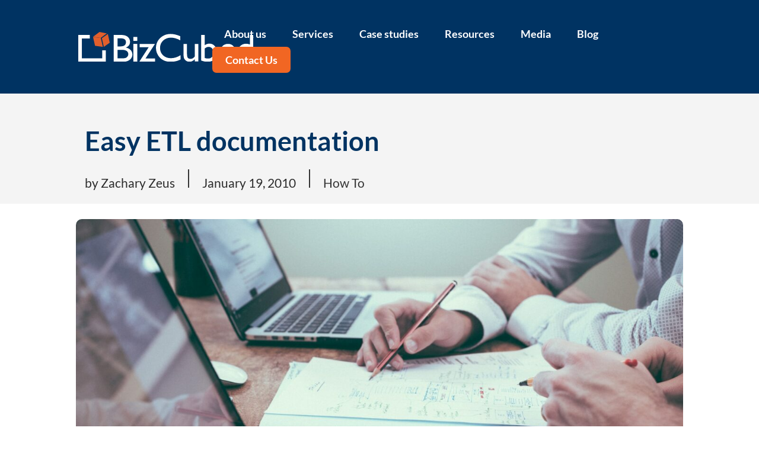

--- FILE ---
content_type: text/css
request_url: https://bizcubed.com/wp-content/themes/Divi-child/style.css?ver=4.10.6.1632202087
body_size: 2866
content:
/*
Theme Name: Divi Child
Theme URI: http://www.elegantthemes.com/gallery/divi/
Template: Divi
Author: Elegant Themes
Author URI: http://www.elegantthemes.com
Description: Smart. Flexible. Beautiful. Divi is the most powerful theme in our collection.
Version: 4.10.6.1632202087
Updated: 2021-09-21 05:28:07

*/

@font-face {
    font-family: 'Myriad Pro Regular';
    font-style: normal;
    font-weight: normal;
    src: url('fonts/MYRIADPRO-REGULAR.woff') format('woff');
    }
     @font-face {
    font-family: 'Myriad Pro Light';
    font-style: normal;
    font-weight: normal;
    src: url('fonts/fonts/MyriadPro-Light.woff') format('woff');
    }
	
	 @font-face {
    font-family: 'Myriad Pro Bold';
    font-style: normal;
    font-weight: normal;
    src: url('fonts/MYRIADPRO-BOLD.woff') format('woff');
    }

body, p{font-family: 'Lato', Helvetica, Arial, Lucida, sans-serif !important; font-size:19px;}

h1{ font-size:67px !important ; line-height:75px !important;}
h2{ font-size:43px !important ; line-height:55px !important;}
h3{ font-size:32px !important ; line-height:40px !important;}
h4{font-size:26px !important ; line-height:32px !important;}
h5{font-size:21px !important ; line-height:28px !important;}
/* header */
#main-header {background: #003362; box-shadow: none !important;padding: 10px 0;}
.current_page_item.current-menu-item a{ color: #fff !important;}
.current_page_item.current-menu-item a::after { position: absolute; content: ""; background: url(/wp-content/uploads/2021/10/header_triangle.png); height: 44px;width: 50px; z-index: 55;  background-size: 100%; background-repeat: no-repeat; left: 0; right: 0; margin: auto; bottom: -55px;}
#top-menu-nav > ul > li > a:hover { opacity: 1; -webkit-transition: all 0.4s ease-in-out;transition: all 0.4s ease-in-out;color: #fff !important;}
.menu-item a {padding: 15px 20px !important;}
.contact_btn.menu-item a {background: #f16623; padding: 15px 22px !important; border-radius: 7px;}
.et_header_style_left #et-top-navigation { padding-top: 25px; padding-bottom: 25px;}
.et_header_style_left #et-top-navigation {padding-top: 25px;padding-bottom: 25px;}
.et_pb_svg_logo #logo { height: 36%;}
body fixed-header #top-menu li.current-menu-item > a, body .et-fixed-header #top-menu li.current_page_item > a {color: #fff !important;}

/* footer */
footer .et-social-facebook .icon.et_pb_with_border { background: url(/wp-content/uploads/2021/09/social-icon-fb.svg); background-color: transparent !important;background-repeat: no-repeat;background-size: 100%;}
footer .et-social-youtube .icon.et_pb_with_border { background: url(/wp-content/uploads/2024/02/social-icon-yt.png); background-color: transparent !important;background-repeat: no-repeat;background-size: 100%;}
footer .et-social-twitter .icon.et_pb_with_border { background: url(/wp-content/uploads/2021/09/social-icon-tw.svg); background-color: transparent !important;background-repeat: no-repeat;background-size: 100%;background-position: 0px 5px;}
footer .et-social-instagram .icon.et_pb_with_border { background: url(/wp-content/uploads/2021/09/social-icon-ig.svg); background-color: transparent !important;background-repeat: no-repeat;background-size: 100%;}
footer .et-social-linkedin .icon.et_pb_with_border { background: url(/wp-content/uploads/2021/09/social-icon-li.svg); background-color: transparent !important;background-repeat: no-repeat;background-size: 100%;}
footer .et_pb_social_media_follow li a.icon::before { display: none;}
/*footer .partner .et_pb_text_inner { display: grid;  grid-template-columns: 1fr 1fr; grid-gap: 10px;}*/
footer .et_pb_row.foot_row { display: grid;grid-template-columns: 100px auto 167px;grid-gap: 30px;}
footer .et_pb_row.foot_row .my_wd { width: 100% !important;}
.et_pb_module.title_e2 { margin-bottom: 0 !important; color: #fff;}
footer .et_pb_row.foot_row .et_pb_module.title_e2 h4 { color: #fff !important; }
footer .et_pb_row.foot_row h4{ color:#fff !important;font-size: 14px !important;}



/* pages */
.deep h5 {color: #fff;}
.copy_rt .et_pb_text_inner {color: #fff;}
.copy_rt .et_pb_module.et_pb_text {  margin-bottom: 1px;}
.et_pb_module.et_pb_text.blocks { background: url(/wp-content/uploads/2021/09/top_left.png) top left, url(/wp-content/uploads/2021/09/top_right.png) top right, url(/wp-content/uploads/2021/09/bottom_right.png) bottom right, url(/wp-content/uploads/2021/09/bottom_left.png) bottom left;  background-repeat: repeat, repeat, repeat, repeat;
background-repeat: no-repeat; padding: 50px 30px;}




.et_pb_module.contact_us_frm { background: #f4f4f4;padding: 30px;border-radius: 25px;}
.contact_us_frm .wpcf7-form-control {  border-width: 0 0 1px 0 !important; border-style: solid; border-color: #363636;background: transparent; width: 100%; height: 50px;font-size: 16px;color: #363636;}
.contact_us_frm .wpcf7-form-control.wpcf7-textarea { height: 60px;}
.contact_us_frm .wpcf7-form-control.wpcf7-submit { width: 119px; margin: auto; background: #f16623; border: none !important; height: 48px;margin-top: 20px; font-family: lato !important; font-size: 18px !important;color: #fff; border-radius: 10px; font-weight: bold;}
.contact_us_frm h4 { font-size: 26px !important; line-height: 32px !important;  margin-bottom: 0px;color: #003362;}
.contact_us_frm .wpcf7-response-output {  text-align: center; padding: 5px 8px !important;}
.contact_us_frm .wpcf7-response-output{  text-align: center; padding: 5px 8px !important;}

.contact_us_frm .wpcf7-form-control::-webkit-input-placeholder { color:#363636!important; opacity:1!important;}
.contact_us_frm .wpcf7-form-control:-ms-input-placeholder { color:#363636!important; opacity:1!important;}
.contact_us_frm .wpcf7-form-control::placeholder { color:#363636!important; opacity:1!important;}
/* home_blog */
/* .current_page_item.current-menu-item a::after { background: url(/wp-content/uploads/2021/10/header_triangle.png)} */
.home_blogs .et_pb_blog_grid .et_pb_post { border: 1px solid transparent !important; padding: 0px; background-color: transparent;  word-wrap: break-word;}
.home_blogs .entry-title {  color: #003362;font-size: 35px !important;line-height: 40px !important;font-weight: bold;line-height: 1em !important;}
.home_blogs .post-meta {color: #2b2b2b !important; font-style: italic; font-size: 16px !important;padding: 15px 0 !important;}
.home_blogs .post-content-inner p { color: #2b2b2b !important; font-size: 16px !important;margin-bottom: 20px;}
.home_blogs .more-link {color: #f16623; text-transform: uppercase; font-weight: 600; background: url(/wp-content/uploads/2021/10/rt_ar.png); background-repeat: no-repeat; background-position: right center; padding-right: 16px; font-size: 16px !important; background-size: 9px;}
#top-menu li {padding-right: 0px!important;}
.pain_out h5 { padding-top: 25px;}
.pain_out p { padding-bottom: 0px;}
.pain_out .et_pb_text_inner::before { content: ""; background: #f26624; height: 100%; width: 2px;  position: absolute;  border-radius: 0;  display: grid; text-align: center;   align-items: center; color: #fff;  top: 67px; left: 29px; font-size: 28px; font-weight: bold;}
.pain_out .et_pb_text_inner { position: relative; padding-left: 100px;}
.pain_out .et_pb_text_inner h5::before { content: "1"; background: #f26624; height: 60px;width: 60px; position: absolute; border-radius: 50%; display: grid;text-align: center;  align-items: center; color: #fff;   top: 25px; left: 0;font-size: 28px; font-weight: bold;}
.pain_out .sec2 .et_pb_text_inner h5::before { content: "2";}
.pain_out .sec3 .et_pb_text_inner h5::before { content: "3";}
.pain_out .sec4 .et_pb_text_inner h5::before { content: "4";}
.pain_out .sec5 .et_pb_text_inner h5::before { content: "5";}
.pain_out .sec6 .et_pb_text_inner h5::before { content: "6";}
.pain_out .sec7 .et_pb_text_inner h5::before { content: "7";}
.pain_out .sec8 .et_pb_text_inner h5::before { content: "8";}
.pain_out .sec9 .et_pb_text_inner h5::before { content: "9";}
.pain_out .last_sec .et_pb_text_inner::before { display:none;}
.resource a{color: #f16623; text-transform: uppercase; font-weight: 600; background: url(/wp-content/uploads/2021/10/rt_ar.png); background-repeat: no-repeat; background-position: right center; padding-right: 16px; font-size: 16px !important; background-size: 9px;}
.resource .et_pb_blurb_container { padding-top: 25px;}
.case-study a {
    color: #f16623;
    text-transform: uppercase;
    font-weight: 600;
    background: url(/wp-content/uploads/2021/10/rt_ar.png);
    background-repeat: no-repeat;
    background-position: right center;
    padding-right: 16px;
    font-size: 16px !important;
    background-size: 9px;
}
.case-study h2{
    font-weight: 700;
    line-height: 40px !important;
	color: #003362!important;
}
.case-study .case-column{
    margin-bottom: 60px;
    display: table;
    padding-bottom: 60px;
 	border-bottom: solid 1px #333;
}
.pagination {text-align:center;}
.pagination li {
    display: inline;
}
.pagination ul li{list-style:none}
.pagination a {
    display: inline-block;
    border: 1px solid #DDD;
    padding: 5px 10px;
    line-height: 1;
    margin-right: 10px;
}

.pagination a:hover {
    background:#222;
    color: #FFF;
    border-color: #222;
}
/*22/10/2021  */

.case-study .et_pb_module.et_pb_text {margin: 0px !important;}
.case-study .biz_case h2 {font-size: 36px !important;line-height: 40px !important;margin-bottom: 20px;}
.case-study .et_pb_button.et_pb_bg_layout_dark { font-size: 20px !important; line-height: 34px !important;}
.pagination .current {color: #e15f2c !important; display: inline-block; border: 0px solid #DDD; padding: 5px 10px; line-height: 1; margin-right: 10px;font-size: 21px;}
.pagination a { display: inline-block; border: 0px solid #DDD; padding: 5px 4px; line-height: 1; margin-right: 10px;font-size: 21px; color:#363636 !important;}
.pagination .first, .pagination .last {color: #e15f2c !important;  font-size: 25px;}
.pagination a:hover {  background: transparent; border-color: transparent;}
.et_pb_section.case-study.case_st { padding-bottom: 0px !important;}
.et_pb_row.four_bg_corner {
    background: url(/wp-content/uploads/2021/09/top_left.png)left top, url(/wp-content/uploads/2021/09/top_right.png) top right, url(/wp-content/uploads/2021/09/bottom_right.png) bottom right, url(/wp-content/uploads/2021/09/bottom_left.png) bottom left; background-repeat: no-repeat !important; position: relative !important; background-position-x: left, right, right, left !important; background-position-y: top, top, bottom, bottom !important; background-size: auto, auto, auto, auto !important;}

.et_pb_row.case_p { width: 100% !important;  max-width: 3500px !important;}
.bl_li li {padding-bottom: 9px;}
.post_tile .et_pb_text_inner {font-size: 45px; line-height: 53px;  font-weight: bold!important; color: #003362 !important;}

footer .et_pb_social_media_follow li a.icon::before { display: none !important;}
footer .et_pb_social_media_follow li a.icon {background-color: transparent !important;}
.et_pb_section.bdr.et_section_regular { padding-bottom: 0px !important;}
.et_pb_section.bdr.et_section_regular .et_pb_row {border: none !important;}

.corner_logo .et_pb_code_inner {text-align: center;
    background: url(/wp-content/uploads/2021/10/top_left_grey.png)left top, url(/wp-content/uploads/2021/09/top_rightee.png) top right, url(/wp-content/uploads/2021/10/bottom_right_grey.png) bottom right, url(/wp-content/uploads/2021/09/bottom_leftss.png) bottom left; background-repeat: no-repeat !important;
    position: relative !important;
    background-position-x: left, right, right, left !important;
    background-position-y: top, top, bottom, bottom !important;
    background-size:50px, auto, 50px, auto !important;
    padding: 37px 51px;
}
.blog_detail .et_pb_column { display: flex;}
.blog_detail .et_pb_column .et_pb_module.et_pb_text { padding-right: 7px; border-right: 2px solid #363636;  margin-right: 7px;line-height: 16px;}
.blog_detail .et_pb_column .et_pb_module:last-child.et_pb_text {border-right: 0px solid #363636 !important; }
.blog_header h1 { font-size: 45px !important; padding-bottom: 0px !important;line-height: 1em !important;}
.blog_detail .et_pb_text_inner {font-size: 21px !important;}
.blog_detail a {color: #363636;}
.et_pb_row.blog_content { width: 100% !important;  max-width: 3500px !important;}
.blog_content h2 {color: #003362 !important;font-weight: bold; padding-bottom: 0px !important;font-size: 26px !important;
line-height: 1em !important;}
.et_pb_section.new_footer { background: #003362 !important;}
.pagination .alignleft a, .pagination .alignright a { color: #f16623 !important;}
.et_pb_module.et_pb_text.post_tile {height: 100%;}
.post_tile .et_pb_text_inner {height: 100%; display: flex;align-items: center;}




@media(max-width: 1200px){
/*12/10/2021  */	
.menu-item a { padding: 15px 12px !important;font-size: 14px !important;}

}


@media(max-width: 980px){

footer .et_pb_row.foot_row { display: grid;grid-template-columns: auto;grid-gap: 20px;}
footer .et_pb_row.foot_row .et_pb_module.title_e2 h4 { color: #fff !important; margin-left:auto;}
.mobile_menu_bar::before, .mobile_menu_bar::after, #top-menu li.current-menu-ancestor > a, #top-menu li.current-menu-item > a {color: #fff !important;}
.et_header_style_left #et-top-navigation .mobile_menu_bar { padding-bottom: 0;}
.et_mobile_menu {background: #003362; border-top: 3px solid #003362; top: 89px;}
}

@media(max-width: 767px){
/*12/10/2021  */	
.resource .et_pb_blurb_container { padding-top: 0px;}
}

@media(max-width: 640px){
	h1 {font-size: 43px !important;line-height: 55px !important;}
footer .partner .et_pb_text_inner {grid-template-columns:auto; grid-gap: 10px;}
footer .partner .et_pb_text_inner img { margin: auto;}
/*12/10/2021  */
.pain_out .et_pb_text_inner h5::before { height: 40px;width: 40px;font-size: 20px;}
.pain_out .et_pb_text_inner::before {left: 19px;top: 61px;}
.pain_out .et_pb_text_inner {position: relative; padding-left: 60px;}
.post_tile .et_pb_text_inner { font-size: 32px; line-height: 40px;}
.et_pb_row.four_bg_corner h3 { font-size: 25px !important; line-height: 34px !important;}

.et-db #et-boc .case_page .et-l .four_bg_corner.et_pb_row { padding-right: 29px !important; padding-left: 29px !important;}
.et_pb_button.et_pb_bg_layout_dark {font-size: 18px !important;}
.case-study .et_pb_button.et_pb_bg_layout_dark { font-size: 18px !important;}
}


--- FILE ---
content_type: text/css
request_url: https://bizcubed.com/wp-content/et-cache/1711/et-core-unified-1711.min.css?ver=1755581313
body_size: 924
content:
.et_pb_contact_field_options_wrapper .et_pb_contact_field_options_title{visibility:hidden;display:block;position:absolute}.posts-data-table thead th:nth-child(1){border-radius:20px 0 0 0!important}.posts-data-table thead th:nth-last-child(1){border-radius:0 20px 0 0!important}.posts-data-table{border-radius:20px 20px 0 0!important}div.et-pb-contact-message p{color:#00BB38!important}td.col-title.dtr-control{font-weight:bold}td{line-height:1.4em}.mysticky-welcomebar-fixed.front-site .mysticky-welcomebar-btn a{padding:18px 20px!important;border-radius:8px!important}p.intro{font-size:26px;line-height:1.5em}.orange-text{color:#f16623!important}.blog_content h2{margin-bottom:20px;line-height:1.3em!important}#logo-scroller>div>div>button.slick-arrow.slick-next{position:relative;left:1160px;top:-210px}#logo-scroller>div>div>button.slick-arrow.slick-prev{position:relative;top:125px}.df-inline-buttons .et_pb_button_module_wrapper{display:inline-block}.et_pb_contact p input,.et_pb_contact p textarea{color:#000!important}div.et-pb-contact-message p{color:#13F300!important}.et_pb_search_0_tb_body input.et_pb_searchsubmit{border-radius:10px;margin-left:10px}.et_pb_search_0_tb_body input.et_pb_s{border-radius:10px!important}div#overlaptitle .card-body{position:absolute;background:#003362;color:white;left:0;right:0px;padding:25px;bottom:0px}div#overlaptitle .card{position:relative}div#overlaptitle .card-body h5{margin:0;padding:0;padding-right:20px;font-size:30px!important;font-weight:600;line-height:32px!important;margin-bottom:10px}.arrow.up{transform:rotate(225deg);right:15px;top:20px}.arrow{display:inline-block;position:absolute;width:15px;height:15px;background:transparent;text-indent:-9999px;border-top:2px solid #ffffff;border-left:2px solid #ffffff;transition:all 250ms ease-in-out;text-decoration:none;color:transparent}.arrow.up{transform:rotate(225deg)}.card-text.d-none{display:block}.card-text{display:none}.arrow{right:15px;top:20px;transform:rotate(45deg)}.center-block p{margin:0;padding:0}div#overlaptitle a{color:white}div#overlaptitle a:hover{color:white;text-decoration:none!important}.et_contact_bottom_container{margin-top:10px}.et-db #et-boc .et-l .et_pb_code_0_tb_body{padding-top:60px}.slick-track{padding-top:0px!important;padding-bottom:0px!important}.hs-custom-style>div textarea{padding:0px;width:90%}#main-content>div>div>div.et_pb_section.et_pb_section_1_tb_body.et_section_regular>div>div>div>div>div>div>div.et_pb_row.et_pb_row_0>div>div.et_pb_module.et_pb_image.et_pb_image_0{display:flex;align-items:center;justify-content:center;height:500px;overflow:hidden;border-radius:10px;margin-bottom:0px}@media(max-width:1070px){div#overlaptitle .card-body h5{font-size:20px!important;line-height:25px!important;margin-bottom:10px}div#overlaptitle .card{position:relative;margin-bottom:30px}.card-img-top.wp-post-image{height:360px!important}}.et_pb_divider_0:before{border-top-color:#b1b1b1!important}.et_pb_text_inner{padding:15px}.et_pb_module.et_pb_team_member.et_pb_team_member_0_tb_body.clearfix.et_pb_bg_layout_light{padding-top:0px!important}h4.et_pb_module_header{display:none}.et_pb_team_member_image.et-waypoint.et_pb_animation_off.et-animated{padding-top:6px}.et_pb_team_member_0_tb_body{width:98%!important}@media (max-width:767px){.et_pb_team_member_description{display:block;padding:10px}.et_pb_team_member_image{width:auto;margin:0 0 0 12px!important;display:block;text-align:left!important}}#overlaptitle p{margin:0}

--- FILE ---
content_type: text/css
request_url: https://bizcubed.com/wp-content/et-cache/1711/et-core-unified-tb-601-tb-40-deferred-1711.min.css?ver=1755581313
body_size: 190
content:
.et_pb_section_0_tb_footer.et_pb_section{padding-bottom:29px;background-color:#003362!important}.et_pb_row_0_tb_footer.et_pb_row{padding-bottom:7px!important;padding-bottom:7px}.et_pb_column_0_tb_footer,.et_pb_column_1_tb_footer,.et_pb_column_2_tb_footer{width:100%}.et_pb_image_0_tb_footer{text-align:left;margin-left:0}.et_pb_image_0_tb_footer .et_pb_image_wrap{display:block}.et_pb_text_0_tb_footer.et_pb_text{color:#FFFFFF!important}.et_pb_text_1_tb_footer h4{font-size:14px;color:#FFFFFF!important}.et_pb_text_1_tb_footer{padding-left:0px!important;margin-bottom:0px!important;margin-left:-15px!important}.et_pb_row_1_tb_footer.et_pb_row{padding-top:7px!important;padding-bottom:8px!important;padding-top:7px;padding-bottom:8px}@media only screen and (max-width:980px){.et_pb_image_0_tb_footer{text-align:center;margin-left:auto;margin-right:auto}.et_pb_image_0_tb_footer .et_pb_image_wrap img{width:auto}}@media only screen and (max-width:767px){.et_pb_section_0_tb_footer.et_pb_section{padding-top:0px;padding-bottom:0px}.et_pb_image_0_tb_footer .et_pb_image_wrap img{width:auto}}.ba_logo_grid_child_0 .dtq-logo-grid__item,.ba_logo_grid_child_1 .dtq-logo-grid__item,.ba_logo_grid_child_7 .dtq-logo-grid__item,.ba_logo_grid_child_6 .dtq-logo-grid__item,.ba_logo_grid_child_5 .dtq-logo-grid__item,.ba_logo_grid_child_4 .dtq-logo-grid__item,.ba_logo_grid_child_3 .dtq-logo-grid__item,.ba_logo_grid_child_2 .dtq-logo-grid__item,.ba_logo_grid_child_8 .dtq-logo-grid__item{background-color:#e2e5ed!important;padding-top:50px!important;padding-right:50px!important;padding-bottom:50px!important;padding-left:50px!important}

--- FILE ---
content_type: image/svg+xml
request_url: https://bizcubed.com/wp-content/uploads/2021/09/Biz-cubed-primary-white-orange-RGB.svg
body_size: 7714
content:
<?xml version="1.0" encoding="UTF-8"?>
<svg width="178px" height="30px" viewBox="0 0 178 30" version="1.1" xmlns="http://www.w3.org/2000/svg" xmlns:xlink="http://www.w3.org/1999/xlink">
    <title>Biz-cubed primary white orange RGB </title>
    <g id="Page-1" stroke="none" stroke-width="1" fill="none" fill-rule="evenodd">
        <g id="Home-page-stage-1" transform="translate(-51.000000, -45.000000)">
            <g id="Group-17" transform="translate(51.000000, 37.000000)">
                <g id="Biz-cubed-primary-white-orange-RGB-" transform="translate(0.000000, 8.000000)">
                    <path d="M45.400482,30 L36,30 L36,3 L43.2734429,3 C45.5659235,3 47.3547164,3.29935614 48.640512,3.89875555 C49.9251571,4.49769687 50.9058409,5.32247228 51.5807225,6.37353987 C52.2567546,7.42254608 52.5950008,8.63691966 52.5950008,10.0152863 C52.5950008,12.6710128 51.1831107,14.5702179 48.3616315,15.7183988 C50.3883473,16.0910479 52.0018045,16.9032261 53.2013128,18.1514977 C54.3994405,19.4020597 55,20.8970081 55,22.6363428 C55,24.0147095 54.6348322,25.245345 53.9072578,26.3280202 C53.1776125,27.4104663 52.1078803,28.2922728 50.6969106,28.9764173 C49.2864011,29.6587294 47.5201579,30 45.400482,30 M43.3928645,6.43973262 L39.9747375,6.43973262 L39.9747375,14.5583078 L42.6176595,14.5583078 C44.7373354,14.5583078 46.2454071,14.1641288 47.1398036,13.3794355 C48.0342,12.5929099 48.4810531,11.5745951 48.4810531,10.3249493 C48.4810531,7.73541562 46.7845301,6.43973262 43.3928645,6.43973262 M43.6908433,17.9980404 L39.9747375,17.9980404 L39.9747375,26.5602674 L43.8898793,26.5602674 C46.0629382,26.5602674 47.5371853,26.3955871 48.3114699,26.0669138 C49.0873651,25.7389276 49.7102443,25.2256475 50.1801073,24.5309671 C50.6502004,23.8349126 50.885362,23.0875529 50.885362,22.2886591 C50.885362,21.4647998 50.6368547,20.7096528 50.1398399,20.0273407 C49.6430552,19.3450285 48.9384908,18.8358712 48.0236155,18.5005556 C47.1094304,18.1652401 45.6653264,17.9980404 43.6908433,17.9980404" id="Fill-1" fill="#FFFFFE"></path>
                    <polygon id="Fill-2" fill="#FFFFFE" points="56 30 60 30 60 12 56 12"></polygon>
                    <polyline id="Fill-3" fill="#FFFFFE" points="62.3969031 12 78 12 68.328847 26.6738374 78 26.6738374 78 30 62 30 71.5994484 15.3261626 62.3969031 15.3261626 62.3969031 12"></polyline>
                    <path d="M104,23.3474232 L104,27.6521545 C101.085228,29.2176167 97.7204358,30 93.9047045,30 C90.8047247,30 88.1747805,29.3871254 86.0151019,28.1609123 C83.8556533,26.9346993 82.145994,25.2444824 80.8879645,23.0923486 C79.6294749,20.9397511 79,18.6116158 79,16.107711 C79,12.1283158 80.440476,8.78289675 83.3223482,6.06959892 C86.2035302,3.35560543 89.7574405,2 93.983849,2 C96.8979312,2 100.137564,2.7492236 103.701368,4.25022153 L103.701368,8.45663318 C100.455753,6.63029922 97.2833005,5.71736412 94.1828606,5.71736412 C91.0030461,5.71736412 88.3629788,6.70519839 86.2635788,8.68179447 C84.1632585,10.6586224 83.1134435,13.1333096 83.1134435,16.107711 C83.1134435,19.1071562 84.1476137,21.5725679 86.2134233,23.5034824 C88.2808433,25.4337013 90.9234415,26.4002021 94.1432884,26.4002021 C97.5080801,26.4002021 100.793267,25.3819907 104,23.3474232" id="Fill-4" fill="#FFFFFE"></path>
                    <path d="M118.463363,29.6921032 L118.463363,27.4235576 C117.712036,28.2362594 116.854533,28.8700574 115.888606,29.3213051 C114.924027,29.7730087 113.962599,30 113.003869,30 C111.877103,30 110.836943,29.7208189 109.885411,29.1631405 C108.93298,28.60569 108.214496,27.8485965 107.728832,26.8948228 C107.242944,25.938998 107,24.3527937 107,22.1332472 L107,12 L110.536187,12 L110.536187,22.0824249 C110.536187,23.9396057 110.804775,25.2359175 111.342851,25.9722718 C111.880253,26.7079424 112.822111,27.0762335 114.169551,27.0762335 C115.853064,27.0762335 117.284185,26.2621643 118.463363,24.6347096 L118.463363,12 L122,12 L122,29.6921032 L118.463363,29.6921032" id="Fill-5" fill="#FFFFFE"></path>
                    <path d="M125,3 L128.503964,3 L128.503964,13.3761322 C130.018432,12.2805707 131.635886,11.7332428 133.355211,11.7332428 C135.602171,11.7332428 137.437856,12.5731431 138.862491,14.254529 C140.287571,15.9363678 141,18.0951087 141,20.7330163 C141,23.5602355 140.149588,25.8129529 138.448765,27.4877717 C136.747719,29.1625906 134.472004,30 131.622957,30 C130.480084,30 129.277248,29.8793025 128.01311,29.6374547 C126.748081,29.3953804 125.743637,29.0899004 125,28.7194293 L125,3 Z M128.503964,16.701087 L128.503964,26.2158062 C129.697438,26.5724638 130.923234,26.7522645 132.181799,26.7522645 C133.734609,26.7522645 135.00209,26.2042572 135.98402,25.1086957 C136.965504,24.0124547 137.456358,22.604846 137.456358,20.8854167 C137.456358,19.1399457 136.99805,17.720788 136.080541,16.6245471 C135.162364,15.5289855 133.965769,14.9816576 132.488973,14.9816576 C131.18003,14.9816576 129.851916,15.5543478 128.503964,16.701087 L128.503964,16.701087 Z" id="Fill-6" fill="#FFFFFE"></path>
                    <path d="M160,21.341151 L147.513672,21.341151 C147.603273,23.0048923 148.172388,24.3282668 149.221238,25.3114987 C150.269642,26.2940583 151.624612,26.7856743 153.283468,26.7856743 C155.599698,26.7856743 157.735609,26.0798446 159.692093,24.6690817 L159.692093,28.0339844 C158.610396,28.7400381 157.539648,29.243978 156.477837,29.5469246 C155.41625,29.8491989 154.171885,30 152.744072,30 C150.787364,30 149.205374,29.6027188 147.996313,28.8095007 C146.785912,28.0147141 145.817725,26.9467827 145.091305,25.6041379 C144.363545,24.2614931 144,22.708892 144,20.9438697 C144,18.2968966 144.765969,16.1449005 146.297014,14.4872092 C147.828729,12.829966 149.816496,12 152.261431,12 C154.616094,12 156.493925,12.8075587 157.896936,14.4211077 C159.299053,16.0339844 160,18.1962879 160,20.9053292 L160,21.341151 Z M147.590537,19.2790081 L156.525878,19.2790081 C156.436276,17.9054412 156.017764,16.8478172 155.271458,16.1032229 C154.525152,15.3599731 153.52166,14.987788 152.261431,14.987788 C150.99986,14.987788 149.967545,15.3599731 149.163813,16.1032229 C148.359188,16.8478172 147.834316,17.9054412 147.590537,19.2790081 L147.590537,19.2790081 Z" id="Fill-7" fill="#FFFFFE"></path>
                    <path d="M174.498657,3 L178,3 L178,30 L170.554161,30 C167.952638,30 165.874699,29.1692695 164.32544,27.5068924 C162.774851,25.8445153 162,23.6159497 162,20.8198213 C162,18.2048641 162.812962,16.0530272 164.439108,14.3647685 C166.065697,12.6767388 168.144301,11.8331821 170.670932,11.8331821 C171.843069,11.8331821 173.120011,12.0837525 174.498657,12.5862677 L174.498657,3 Z M174.498657,26.9846797 L174.498657,15.7177116 C173.413378,15.1638913 172.315912,14.885836 171.206703,14.885836 C169.468882,14.885836 168.090458,15.4598118 167.061681,16.6052442 C166.036006,17.753425 165.521064,19.2989914 165.521064,21.2435466 C165.521064,23.0740395 165.967318,24.4858461 166.860933,25.4775922 C167.396704,26.0694333 167.964603,26.4697963 168.565739,26.6750168 C169.163551,26.8816114 170.243069,26.9846797 171.798754,26.9846797 L174.498657,26.9846797 L174.498657,26.9846797 Z" id="Fill-8" fill="#FFFFFE"></path>
                    <polyline id="Fill-9" fill="#FFFFFE" points="0 3 0 30 28 30 28 18.5281534 24.3543805 18.5281534 24.3543805 26.4899061 3.6548965 26.4899061 3.6548965 6.50872031 11.7124138 6.50872031 11.7124138 3 0 3"></polyline>
                    <polygon id="Fill-10" fill="#FFFFFE" points="56 9 60 9 60 5 56 5"></polygon>
                    <polyline id="Fill-11" fill="#E15F2C" points="22.7809258 6 15 4.87882922 21.5358967 0 29 1.42800446 22.7809258 6"></polyline>
                    <polyline id="Fill-12" fill="#E15F2C" points="25 15 17.0466613 13.9189189 15 5 22.8995348 6.06402402 25 15"></polyline>
                    <polyline id="Fill-13" fill="#E15F2C" points="32 10.8211936 25.9885452 15 24 6.2481203 30.0959405 2 32 10.8211936"></polyline>
                </g>
            </g>
        </g>
    </g>
</svg>

--- FILE ---
content_type: image/svg+xml
request_url: https://bizcubed.com/wp-content/uploads/2021/09/Biz-cubed-primary-reverse-RGB-emblem.svg
body_size: 1640
content:
<?xml version="1.0" encoding="UTF-8"?>
<svg width="94px" height="85px" viewBox="0 0 94 85" version="1.1" xmlns="http://www.w3.org/2000/svg" xmlns:xlink="http://www.w3.org/1999/xlink">
    <title>Biz-cubed primary reverse RGB</title>
    <defs>
        <rect id="path-1" x="0" y="0" width="94" height="85"></rect>
    </defs>
    <g id="Page-1" stroke="none" stroke-width="1" fill="none" fill-rule="evenodd">
        <g id="Home-page-stage-1" transform="translate(-42.000000, -1751.000000)">
            <g id="Biz-cubed-primary-reverse-RGB" transform="translate(42.000000, 1751.000000)">
                <mask id="mask-2" fill="white">
                    <use xlink:href="#path-1"></use>
                </mask>
                <g id="Mask"></g>
                <g mask="url(#mask-2)">
                    <g transform="translate(7.000000, 0.000000)">
                        <polyline id="Fill-9" fill="#FFFFFE" points="0 7.72277228 0 77.2277228 71.9789916 77.2277228 71.9789916 47.6962366 62.6073543 47.6962366 62.6073543 68.1918376 9.3960814 68.1918376 9.3960814 16.7551216 30.1091943 16.7551216 30.1091943 7.72277228 0 7.72277228"></polyline>
                        <polyline id="Fill-11" fill="#E15F2C" points="59.4506851 13.5148515 38.907563 10.9900008 56.1636668 0 75.8697479 3.21654471 59.4506851 13.5148515"></polyline>
                        <polyline id="Fill-12" fill="#E15F2C" points="64.197479 38.6138614 44.0830798 35.9004549 38.907563 13.5148515 58.8852953 16.1848435 64.197479 38.6138614"></polyline>
                        <polyline id="Fill-13" fill="#E15F2C" points="81.7058824 28.0634096 65.6258723 38.6138614 60.3067227 16.5175315 76.6127233 5.79207921 81.7058824 28.0634096"></polyline>
                    </g>
                </g>
            </g>
        </g>
    </g>
</svg>

--- FILE ---
content_type: image/svg+xml
request_url: https://bizcubed.com/wp-content/uploads/2021/09/Biz-cubed-primary-white-orange-RGB.svg
body_size: 7714
content:
<?xml version="1.0" encoding="UTF-8"?>
<svg width="178px" height="30px" viewBox="0 0 178 30" version="1.1" xmlns="http://www.w3.org/2000/svg" xmlns:xlink="http://www.w3.org/1999/xlink">
    <title>Biz-cubed primary white orange RGB </title>
    <g id="Page-1" stroke="none" stroke-width="1" fill="none" fill-rule="evenodd">
        <g id="Home-page-stage-1" transform="translate(-51.000000, -45.000000)">
            <g id="Group-17" transform="translate(51.000000, 37.000000)">
                <g id="Biz-cubed-primary-white-orange-RGB-" transform="translate(0.000000, 8.000000)">
                    <path d="M45.400482,30 L36,30 L36,3 L43.2734429,3 C45.5659235,3 47.3547164,3.29935614 48.640512,3.89875555 C49.9251571,4.49769687 50.9058409,5.32247228 51.5807225,6.37353987 C52.2567546,7.42254608 52.5950008,8.63691966 52.5950008,10.0152863 C52.5950008,12.6710128 51.1831107,14.5702179 48.3616315,15.7183988 C50.3883473,16.0910479 52.0018045,16.9032261 53.2013128,18.1514977 C54.3994405,19.4020597 55,20.8970081 55,22.6363428 C55,24.0147095 54.6348322,25.245345 53.9072578,26.3280202 C53.1776125,27.4104663 52.1078803,28.2922728 50.6969106,28.9764173 C49.2864011,29.6587294 47.5201579,30 45.400482,30 M43.3928645,6.43973262 L39.9747375,6.43973262 L39.9747375,14.5583078 L42.6176595,14.5583078 C44.7373354,14.5583078 46.2454071,14.1641288 47.1398036,13.3794355 C48.0342,12.5929099 48.4810531,11.5745951 48.4810531,10.3249493 C48.4810531,7.73541562 46.7845301,6.43973262 43.3928645,6.43973262 M43.6908433,17.9980404 L39.9747375,17.9980404 L39.9747375,26.5602674 L43.8898793,26.5602674 C46.0629382,26.5602674 47.5371853,26.3955871 48.3114699,26.0669138 C49.0873651,25.7389276 49.7102443,25.2256475 50.1801073,24.5309671 C50.6502004,23.8349126 50.885362,23.0875529 50.885362,22.2886591 C50.885362,21.4647998 50.6368547,20.7096528 50.1398399,20.0273407 C49.6430552,19.3450285 48.9384908,18.8358712 48.0236155,18.5005556 C47.1094304,18.1652401 45.6653264,17.9980404 43.6908433,17.9980404" id="Fill-1" fill="#FFFFFE"></path>
                    <polygon id="Fill-2" fill="#FFFFFE" points="56 30 60 30 60 12 56 12"></polygon>
                    <polyline id="Fill-3" fill="#FFFFFE" points="62.3969031 12 78 12 68.328847 26.6738374 78 26.6738374 78 30 62 30 71.5994484 15.3261626 62.3969031 15.3261626 62.3969031 12"></polyline>
                    <path d="M104,23.3474232 L104,27.6521545 C101.085228,29.2176167 97.7204358,30 93.9047045,30 C90.8047247,30 88.1747805,29.3871254 86.0151019,28.1609123 C83.8556533,26.9346993 82.145994,25.2444824 80.8879645,23.0923486 C79.6294749,20.9397511 79,18.6116158 79,16.107711 C79,12.1283158 80.440476,8.78289675 83.3223482,6.06959892 C86.2035302,3.35560543 89.7574405,2 93.983849,2 C96.8979312,2 100.137564,2.7492236 103.701368,4.25022153 L103.701368,8.45663318 C100.455753,6.63029922 97.2833005,5.71736412 94.1828606,5.71736412 C91.0030461,5.71736412 88.3629788,6.70519839 86.2635788,8.68179447 C84.1632585,10.6586224 83.1134435,13.1333096 83.1134435,16.107711 C83.1134435,19.1071562 84.1476137,21.5725679 86.2134233,23.5034824 C88.2808433,25.4337013 90.9234415,26.4002021 94.1432884,26.4002021 C97.5080801,26.4002021 100.793267,25.3819907 104,23.3474232" id="Fill-4" fill="#FFFFFE"></path>
                    <path d="M118.463363,29.6921032 L118.463363,27.4235576 C117.712036,28.2362594 116.854533,28.8700574 115.888606,29.3213051 C114.924027,29.7730087 113.962599,30 113.003869,30 C111.877103,30 110.836943,29.7208189 109.885411,29.1631405 C108.93298,28.60569 108.214496,27.8485965 107.728832,26.8948228 C107.242944,25.938998 107,24.3527937 107,22.1332472 L107,12 L110.536187,12 L110.536187,22.0824249 C110.536187,23.9396057 110.804775,25.2359175 111.342851,25.9722718 C111.880253,26.7079424 112.822111,27.0762335 114.169551,27.0762335 C115.853064,27.0762335 117.284185,26.2621643 118.463363,24.6347096 L118.463363,12 L122,12 L122,29.6921032 L118.463363,29.6921032" id="Fill-5" fill="#FFFFFE"></path>
                    <path d="M125,3 L128.503964,3 L128.503964,13.3761322 C130.018432,12.2805707 131.635886,11.7332428 133.355211,11.7332428 C135.602171,11.7332428 137.437856,12.5731431 138.862491,14.254529 C140.287571,15.9363678 141,18.0951087 141,20.7330163 C141,23.5602355 140.149588,25.8129529 138.448765,27.4877717 C136.747719,29.1625906 134.472004,30 131.622957,30 C130.480084,30 129.277248,29.8793025 128.01311,29.6374547 C126.748081,29.3953804 125.743637,29.0899004 125,28.7194293 L125,3 Z M128.503964,16.701087 L128.503964,26.2158062 C129.697438,26.5724638 130.923234,26.7522645 132.181799,26.7522645 C133.734609,26.7522645 135.00209,26.2042572 135.98402,25.1086957 C136.965504,24.0124547 137.456358,22.604846 137.456358,20.8854167 C137.456358,19.1399457 136.99805,17.720788 136.080541,16.6245471 C135.162364,15.5289855 133.965769,14.9816576 132.488973,14.9816576 C131.18003,14.9816576 129.851916,15.5543478 128.503964,16.701087 L128.503964,16.701087 Z" id="Fill-6" fill="#FFFFFE"></path>
                    <path d="M160,21.341151 L147.513672,21.341151 C147.603273,23.0048923 148.172388,24.3282668 149.221238,25.3114987 C150.269642,26.2940583 151.624612,26.7856743 153.283468,26.7856743 C155.599698,26.7856743 157.735609,26.0798446 159.692093,24.6690817 L159.692093,28.0339844 C158.610396,28.7400381 157.539648,29.243978 156.477837,29.5469246 C155.41625,29.8491989 154.171885,30 152.744072,30 C150.787364,30 149.205374,29.6027188 147.996313,28.8095007 C146.785912,28.0147141 145.817725,26.9467827 145.091305,25.6041379 C144.363545,24.2614931 144,22.708892 144,20.9438697 C144,18.2968966 144.765969,16.1449005 146.297014,14.4872092 C147.828729,12.829966 149.816496,12 152.261431,12 C154.616094,12 156.493925,12.8075587 157.896936,14.4211077 C159.299053,16.0339844 160,18.1962879 160,20.9053292 L160,21.341151 Z M147.590537,19.2790081 L156.525878,19.2790081 C156.436276,17.9054412 156.017764,16.8478172 155.271458,16.1032229 C154.525152,15.3599731 153.52166,14.987788 152.261431,14.987788 C150.99986,14.987788 149.967545,15.3599731 149.163813,16.1032229 C148.359188,16.8478172 147.834316,17.9054412 147.590537,19.2790081 L147.590537,19.2790081 Z" id="Fill-7" fill="#FFFFFE"></path>
                    <path d="M174.498657,3 L178,3 L178,30 L170.554161,30 C167.952638,30 165.874699,29.1692695 164.32544,27.5068924 C162.774851,25.8445153 162,23.6159497 162,20.8198213 C162,18.2048641 162.812962,16.0530272 164.439108,14.3647685 C166.065697,12.6767388 168.144301,11.8331821 170.670932,11.8331821 C171.843069,11.8331821 173.120011,12.0837525 174.498657,12.5862677 L174.498657,3 Z M174.498657,26.9846797 L174.498657,15.7177116 C173.413378,15.1638913 172.315912,14.885836 171.206703,14.885836 C169.468882,14.885836 168.090458,15.4598118 167.061681,16.6052442 C166.036006,17.753425 165.521064,19.2989914 165.521064,21.2435466 C165.521064,23.0740395 165.967318,24.4858461 166.860933,25.4775922 C167.396704,26.0694333 167.964603,26.4697963 168.565739,26.6750168 C169.163551,26.8816114 170.243069,26.9846797 171.798754,26.9846797 L174.498657,26.9846797 L174.498657,26.9846797 Z" id="Fill-8" fill="#FFFFFE"></path>
                    <polyline id="Fill-9" fill="#FFFFFE" points="0 3 0 30 28 30 28 18.5281534 24.3543805 18.5281534 24.3543805 26.4899061 3.6548965 26.4899061 3.6548965 6.50872031 11.7124138 6.50872031 11.7124138 3 0 3"></polyline>
                    <polygon id="Fill-10" fill="#FFFFFE" points="56 9 60 9 60 5 56 5"></polygon>
                    <polyline id="Fill-11" fill="#E15F2C" points="22.7809258 6 15 4.87882922 21.5358967 0 29 1.42800446 22.7809258 6"></polyline>
                    <polyline id="Fill-12" fill="#E15F2C" points="25 15 17.0466613 13.9189189 15 5 22.8995348 6.06402402 25 15"></polyline>
                    <polyline id="Fill-13" fill="#E15F2C" points="32 10.8211936 25.9885452 15 24 6.2481203 30.0959405 2 32 10.8211936"></polyline>
                </g>
            </g>
        </g>
    </g>
</svg>